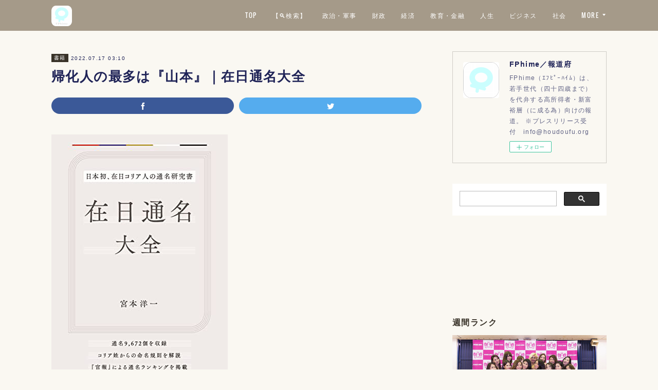

--- FILE ---
content_type: text/html; charset=utf-8
request_url: https://www.fphime.biz/posts/36032558
body_size: 11736
content:
<!doctype html>

            <html lang="ja" data-reactroot=""><head><meta charSet="UTF-8"/><meta http-equiv="X-UA-Compatible" content="IE=edge"/><meta name="viewport" content="width=device-width,user-scalable=no,initial-scale=1.0,minimum-scale=1.0,maximum-scale=1.0"/><title data-react-helmet="true">帰化人の最多は『山本』｜在日通名大全 | FPhime／報道府</title><link data-react-helmet="true" rel="canonical" href="https://www.fphime.biz/posts/36032558/"/><meta name="description" content="【書籍報道】　令和四年七月十七日時点で『在日通名大全／示現舎』がＡｍａｚｏｎ「人名辞典」にてベストセラー首位を獲得し続けている。日本初の在日コリア人の通名研究所。発行は六月六日。詳細記事へ"/><meta name="google-site-verification" content="JpptWzqlweX9a-5B0Ec1hCmbkdBfN3XpzO77E0SWDQg"/><meta property="fb:app_id" content="522776621188656"/><meta property="og:url" content="https://www.fphime.biz/posts/36032558"/><meta property="og:type" content="article"/><meta property="og:title" content="帰化人の最多は『山本』｜在日通名大全"/><meta property="og:description" content="【書籍報道】　令和四年七月十七日時点で『在日通名大全／示現舎』がＡｍａｚｏｎ「人名辞典」にてベストセラー首位を獲得し続けている。日本初の在日コリア人の通名研究所。発行は六月六日。詳細記事へ"/><meta property="og:image" content="https://cdn.amebaowndme.com/madrid-prd/madrid-web/images/sites/8439/a41a8183f488d1bbde44ef601c9bb333_1b1f00e8b5b8fd4e337608a04e5c3583.jpg"/><meta property="og:site_name" content="FPhime／報道府"/><meta property="og:locale" content="ja_JP"/><meta name="twitter:card" content="summary_large_image"/><meta name="twitter:site" content="@amebaownd"/><meta name="twitter:creator" content="@FPhime"/><meta name="twitter:title" content="帰化人の最多は『山本』｜在日通名大全 | FPhime／報道府"/><meta name="twitter:description" content="【書籍報道】　令和四年七月十七日時点で『在日通名大全／示現舎』がＡｍａｚｏｎ「人名辞典」にてベストセラー首位を獲得し続けている。日本初の在日コリア人の通名研究所。発行は六月六日。詳細記事へ"/><meta name="twitter:image" content="https://cdn.amebaowndme.com/madrid-prd/madrid-web/images/sites/8439/a41a8183f488d1bbde44ef601c9bb333_1b1f00e8b5b8fd4e337608a04e5c3583.jpg"/><meta name="twitter:app:id:iphone" content="911640835"/><meta name="twitter:app:url:iphone" content="amebaownd://public/sites/8439/posts/36032558"/><meta name="twitter:app:id:googleplay" content="jp.co.cyberagent.madrid"/><meta name="twitter:app:url:googleplay" content="amebaownd://public/sites/8439/posts/36032558"/><meta name="twitter:app:country" content="US"/><link rel="amphtml" href="https://amp.amebaownd.com/posts/36032558"/><link rel="alternate" type="application/rss+xml" title="FPhime／報道府" href="https://www.fphime.biz/rss.xml"/><link rel="alternate" type="application/atom+xml" title="FPhime／報道府" href="https://www.fphime.biz/atom.xml"/><link rel="sitemap" type="application/xml" title="Sitemap" href="/sitemap.xml"/><link href="https://static.amebaowndme.com/madrid-frontend/css/user.min-a66be375c.css" rel="stylesheet" type="text/css"/><link href="https://static.amebaowndme.com/madrid-frontend/css/cell/index.min-a66be375c.css" rel="stylesheet" type="text/css"/><link rel="icon" href="https://cdn.amebaowndme.com/madrid-prd/madrid-web/images/sites/8439/a56bc8d0296ecc2c241698b166120e7f_056cc9f92970cbddd3420766a22c78d2.png?height=32&amp;width=32&amp;origin=as-stat"/><link rel="apple-touch-icon" href="https://cdn.amebaowndme.com/madrid-prd/madrid-web/images/sites/8439/a56bc8d0296ecc2c241698b166120e7f_056cc9f92970cbddd3420766a22c78d2.png?height=180&amp;width=180"/><style id="site-colors" charSet="UTF-8">.u-nav-clr {
  color: #ffffff;
}
.u-nav-bdr-clr {
  border-color: #ffffff;
}
.u-nav-bg-clr {
  background-color: #a59a89;
}
.u-nav-bg-bdr-clr {
  border-color: #a59a89;
}
.u-site-clr {
  color: #ffffff;
}
.u-base-bg-clr {
  background-color: #faf8f2;
}
.u-btn-clr {
  color: #ffffff;
}
.u-btn-clr:hover,
.u-btn-clr--active {
  color: rgba(255,255,255, 0.7);
}
.u-btn-clr--disabled,
.u-btn-clr:disabled {
  color: rgba(255,255,255, 0.5);
}
.u-btn-bdr-clr {
  border-color: #aca394;
}
.u-btn-bdr-clr:hover,
.u-btn-bdr-clr--active {
  border-color: rgba(172,163,148, 0.7);
}
.u-btn-bdr-clr--disabled,
.u-btn-bdr-clr:disabled {
  border-color: rgba(172,163,148, 0.5);
}
.u-btn-bg-clr {
  background-color: #aca394;
}
.u-btn-bg-clr:hover,
.u-btn-bg-clr--active {
  background-color: rgba(172,163,148, 0.7);
}
.u-btn-bg-clr--disabled,
.u-btn-bg-clr:disabled {
  background-color: rgba(172,163,148, 0.5);
}
.u-txt-clr {
  color: #1f2357;
}
.u-txt-clr--lv1 {
  color: rgba(31,35,87, 0.7);
}
.u-txt-clr--lv2 {
  color: rgba(31,35,87, 0.5);
}
.u-txt-clr--lv3 {
  color: rgba(31,35,87, 0.3);
}
.u-txt-bg-clr {
  background-color: #e8e9ee;
}
.u-lnk-clr,
.u-clr-area a {
  color: #aa8e60;
}
.u-lnk-clr:visited,
.u-clr-area a:visited {
  color: rgba(170,142,96, 0.7);
}
.u-lnk-clr:hover,
.u-clr-area a:hover {
  color: rgba(170,142,96, 0.5);
}
.u-ttl-blk-clr {
  color: #383228;
}
.u-ttl-blk-bdr-clr {
  border-color: #383228;
}
.u-ttl-blk-bdr-clr--lv1 {
  border-color: #d7d6d4;
}
.u-bdr-clr {
  border-color: #cfccc6;
}
.u-acnt-bdr-clr {
  border-color: #383228;
}
.u-acnt-bg-clr {
  background-color: #383228;
}
body {
  background-color: #faf8f2;
}
blockquote {
  color: rgba(31,35,87, 0.7);
  border-left-color: #cfccc6;
};</style><style id="user-css" charSet="UTF-8">;</style><style media="screen and (max-width: 800px)" id="user-sp-css" charSet="UTF-8">;</style><script>
              (function(i,s,o,g,r,a,m){i['GoogleAnalyticsObject']=r;i[r]=i[r]||function(){
              (i[r].q=i[r].q||[]).push(arguments)},i[r].l=1*new Date();a=s.createElement(o),
              m=s.getElementsByTagName(o)[0];a.async=1;a.src=g;m.parentNode.insertBefore(a,m)
              })(window,document,'script','//www.google-analytics.com/analytics.js','ga');
            </script></head><body id="mdrd-a66be375c" class="u-txt-clr u-base-bg-clr theme-cell plan-premium hide-owndbar "><noscript><iframe src="//www.googletagmanager.com/ns.html?id=GTM-PXK9MM" height="0" width="0" style="display:none;visibility:hidden"></iframe></noscript><script>
            (function(w,d,s,l,i){w[l]=w[l]||[];w[l].push({'gtm.start':
            new Date().getTime(),event:'gtm.js'});var f=d.getElementsByTagName(s)[0],
            j=d.createElement(s),dl=l!='dataLayer'?'&l='+l:'';j.async=true;j.src=
            '//www.googletagmanager.com/gtm.js?id='+i+dl;f.parentNode.insertBefore(j,f);
            })(window,document, 'script', 'dataLayer', 'GTM-PXK9MM');
            </script><div id="content"><div class="page " data-reactroot=""><div class="page__outer"><div class="page__inner u-base-bg-clr"><div></div><header class="page__header header u-nav-bg-clr  "><div class="header__inner"><div class="header__site-info"><div class="header__logo"><div><img alt=""/></div></div></div><nav role="navigation" class="header__nav global-nav u-nav-bg-bdr-clr js-nav-overflow-criterion is-invisible"><ul class="global-nav__list "><li class="global-nav__item u-nav-bdr-clr js-nav-item "><a target="" class="u-nav-clr u-font" href="/">TOP</a></li><li class="global-nav__item u-nav-bdr-clr js-nav-item "><a target="" class="u-nav-clr u-font" href="/pages/6692948/page_202212281638">【🔍検索】</a></li><li class="global-nav__item u-nav-bdr-clr js-nav-item "><a target="" class="u-nav-clr u-font" href="/pages/34966/politics">政治・軍事</a></li><li class="global-nav__item u-nav-bdr-clr js-nav-item "><a target="" class="u-nav-clr u-font" href="/pages/3891977/blog">財政</a></li><li class="global-nav__item u-nav-bdr-clr js-nav-item "><a target="" class="u-nav-clr u-font" href="/pages/3969134/page_202006151133">経済</a></li><li class="global-nav__item u-nav-bdr-clr js-nav-item "><a target="" class="u-nav-clr u-font" href="/pages/3969137/blog">教育・金融</a></li><li class="global-nav__item u-nav-bdr-clr js-nav-item "><a target="" class="u-nav-clr u-font" href="/pages/60997/life">人生</a></li><li class="global-nav__item u-nav-bdr-clr js-nav-item "><a target="" class="u-nav-clr u-font" href="/pages/129732/business">ビジネス</a></li><li class="global-nav__item u-nav-bdr-clr js-nav-item "><a target="" class="u-nav-clr u-font" href="/pages/129721/society">社会</a></li><li class="global-nav__item u-nav-bdr-clr js-nav-item "><a target="" class="u-nav-clr u-font" href="/pages/329283/fashion">高級ファッション・美容</a></li><li class="global-nav__item u-nav-bdr-clr js-nav-item "><a target="" class="u-nav-clr u-font" href="/pages/61006/entertainment">芸術・芸能</a></li><li class="global-nav__item u-nav-bdr-clr js-nav-item "><a target="" class="u-nav-clr u-font" href="/pages/545156/blog">スポーツ</a></li><li class="global-nav__item u-nav-bdr-clr js-nav-item "><a target="" class="u-nav-clr u-font" href="/pages/129730/column">コラム</a></li><li class="global-nav__item u-nav-bdr-clr js-nav-item "><a target="" class="u-nav-clr u-font" href="/pages/3891975/page_202005231153">書籍</a></li><li class="global-nav__item u-nav-bdr-clr js-nav-item "><a target="" class="u-nav-clr u-font" href="/pages/21801/profile">about US</a></li></ul></nav><div class="header__icon header-icon"><span class="header-icon__item u-nav-bdr-clr"></span><span class="header-icon__item u-nav-bdr-clr"></span></div></div></header><div></div><div class="page__container page-container"><div class="page-container-inner"><div class="page-container-blog-detail"><div class="page-container__main"><div role="main" class="page__main page__main--blog-detail"><div class="section"><div class="blog-article-outer"><article class="blog-article"><div class="blog-article__inner"><div class="blog-article__header"><div class="blog-article__category blog-category u-acnt-bg-clr"><a href="/posts/categories/58510">書籍</a></div><time class="blog-article__date blog-date u-txt-clr" dateTime="2022-07-17T03:10:11Z">2022.07.17 03:10</time><div class="blog-article__title blog-title"><h1 class="blog-title__text u-txt-clr">帰化人の最多は『山本』｜在日通名大全</h1></div></div><div class="complementary-outer complementary-outer--slot4"><div class="complementary complementary--shareButton "><div class="block-type--shareButton"><div class="share share--filled share--filled-3"><button class="share__btn--facebook share__btn share__btn--filled"><span aria-hidden="true" class="icon--facebook icon"></span></button><button class="share__btn--twitter share__btn share__btn--filled"><span aria-hidden="true" class="icon--twitter icon"></span></button></div></div></div></div><div class="blog-article__content"><div class="blog-article__body blog-body"><div class="blog-body__item"><div class="img img__item--left "><div><img alt=""/></div></div></div><div class="blog-body__item"><div class="blog-body__text u-txt-clr" data-block-type="text"><p>【書籍報道】　令和四年七月十七日時点で『在日通名大全／示現舎』がＡｍａｚｏｎ「人名辞典」にてベストセラー首位を獲得し続けている。日本初の在日コリア人の通名研究所。<br></p><p>発行は六月六日。</p><p><br></p><h1><b><a target="_blank" href="https://www.fphime.com/post/%E5%B8%B0%E5%8C%96%E4%BA%BA%E3%81%AE%E6%9C%80%E5%A4%9A%E3%81%AF%E3%80%8E%E5%B1%B1%E6%9C%AC%E3%80%8F-%E5%9C%A8%E6%97%A5%E9%80%9A%E5%90%8D%E5%A4%A7%E5%85%A8">詳細記事へ</a></b></h1></div></div><div class="blog-body__item"><hr class="divider u-bdr-clr"/></div><div class="blog-body__item"><div class="blog-body__text u-txt-clr" data-block-type="text"><p>画像：示現舎合同会社<br></p><p><br></p></div></div></div></div><div class="blog-article__footer"><div class="bloginfo"><div class="bloginfo__category bloginfo-category"><ul class="bloginfo-category__list bloginfo-category-list"><li class="bloginfo-category-list__item"><a class="u-txt-clr u-txt-clr--lv2" href="/posts/categories/58510">書籍<!-- -->(<!-- -->45<!-- -->)</a></li></ul></div></div><div class="reblog-btn-outer"><div class="reblog-btn-body"><button class="reblog-btn"><span class="reblog-btn__inner"><span class="icon icon--reblog2"></span></span></button></div></div></div></div><div class="complementary-outer complementary-outer--slot2"><div class="complementary complementary--html "><div class="block-type--html"><div class="block u-clr-area"><iframe seamless="" style="height:16px" class="js-mdrd-block-html-target block-html__frame"></iframe></div></div></div><div class="complementary complementary--postPrevNext "><div class="block-type--postPrevNext"><div class="pager pager--type1"><ul class="pager__list"><li class="pager__item pager__item--prev pager__item--bg"><a class="pager__item-inner " style="background-image:url(https://cdn.amebaowndme.com/madrid-prd/madrid-web/images/sites/8439/f58304a1ca846dccadaa9c654d107edd_79f9b9517722c739419ae302ecd1fd8b.png?width=400)" href="/posts/36055125"><time class="pager__date " dateTime="2022-07-18T00:05:43Z">2022.07.18 00:05</time><div><span class="pager__description ">防衛省が第二回『サイバ コンテスト』、応募〆切は七月末日</span></div><span aria-hidden="true" class="pager__icon icon icon--disclosure-l4 "></span></a></li><li class="pager__item pager__item--next pager__item--bg"><a class="pager__item-inner " style="background-image:url(https://cdn.amebaowndme.com/madrid-prd/madrid-web/images/sites/8439/86932a5da1daa93c7369f2d5ffc49c47_421598d5304be9c370c2a0f048ff9491.jpg?width=400)" href="/posts/36076151"><time class="pager__date " dateTime="2022-07-16T03:05:15Z">2022.07.16 03:05</time><div><span class="pager__description ">安倍元総理の『国葬』に共産党・新選組・社民党が揃って反対｜談話全文</span></div><span aria-hidden="true" class="pager__icon icon icon--disclosure-r4 "></span></a></li></ul></div></div></div></div><div class="blog-article__comment"><div class="comment-list js-comment-list"><div><p class="comment-count u-txt-clr u-txt-clr--lv2"><span>0</span>コメント</p><ul><li class="comment-list__item comment-item js-comment-form"><div class="comment-item__body"><form class="comment-item__form u-bdr-clr "><div class="comment-item__form-head"><textarea type="text" id="post-comment" maxLength="1100" placeholder="コメントする..." class="comment-item__input"></textarea></div><div class="comment-item__form-foot"><p class="comment-item__count-outer"><span class="comment-item__count ">1000</span> / 1000</p><button type="submit" disabled="" class="comment-item__submit">投稿</button></div></form></div></li></ul></div></div></div><div class="complementary-outer complementary-outer--slot3"><div class="complementary complementary--relatedPosts "><div class="block-type--relatedPosts"></div></div></div><div class="pswp" tabindex="-1" role="dialog" aria-hidden="true"><div class="pswp__bg"></div><div class="pswp__scroll-wrap"><div class="pswp__container"><div class="pswp__item"></div><div class="pswp__item"></div><div class="pswp__item"></div></div><div class="pswp__ui pswp__ui--hidden"><div class="pswp__top-bar"><div class="pswp__counter"></div><button class="pswp__button pswp__button--close" title="Close (Esc)"></button><button class="pswp__button pswp__button--share" title="Share"></button><button class="pswp__button pswp__button--fs" title="Toggle fullscreen"></button><button class="pswp__button pswp__button--zoom" title="Zoom in/out"></button><div class="pswp__preloader"><div class="pswp__preloader__icn"><div class="pswp__preloader__cut"><div class="pswp__preloader__donut"></div></div></div></div></div><div class="pswp__share-modal pswp__share-modal--hidden pswp__single-tap"><div class="pswp__share-tooltip"></div></div><div class="pswp__button pswp__button--close pswp__close"><span class="pswp__close__item pswp__close"></span><span class="pswp__close__item pswp__close"></span></div><div class="pswp__bottom-bar"><button class="pswp__button pswp__button--arrow--left js-lightbox-arrow" title="Previous (arrow left)"></button><button class="pswp__button pswp__button--arrow--right js-lightbox-arrow" title="Next (arrow right)"></button></div><div class=""><div class="pswp__caption"><div class="pswp__caption"></div><div class="pswp__caption__link"><a class="js-link"></a></div></div></div></div></div></div></article></div></div></div></div><aside class="page-container__side page-container__side--east"><div class="complementary-outer complementary-outer--slot11"><div class="complementary complementary--siteFollow complementary--sidebar"><div class="block-type--siteFollow"><div class="site-follow u-bdr-clr"><div class="site-follow__img"><div><img alt=""/></div></div><div class="site-follow__body"><p class="site-follow__title u-txt-clr"><span class="site-follow__title-inner ">FPhime／報道府</span></p><p class="site-follow__text u-txt-clr u-txt-clr--lv1">FPhime（ｴﾌﾋﾟｰﾊｲﾑ）は、若手世代（四十四歳まで）を代弁する高所得者・新富裕層（に成る為）向けの報道。
※プレスリリース受付　info@houdoufu.org</p><div class="site-follow__btn-outer"><button class="site-follow__btn site-follow__btn--yet"><div class="site-follow__btn-text"><span aria-hidden="true" class="site-follow__icon icon icon--plus"></span>フォロー</div></button></div></div></div></div></div><div class="complementary complementary--html complementary--sidebar"><div class="block-type--html"><div class="block u-clr-area"><iframe seamless="" style="height:16px" class="js-mdrd-block-html-target block-html__frame"></iframe></div></div></div><div class="complementary complementary--facebook complementary--sidebar"><div class="block-type--facebook"><div class="facebook"></div></div></div><div class="complementary complementary--post complementary--sidebar"><div class="block-type--post"><div class=""><div><h4 class="complementary__heading u-ttl-blk-clr u-font">週間ランク</h4></div><div class="blog-list blog-list--summary blog-list--sidebarl blog-list--popularWeekly"></div></div></div></div><div class="complementary complementary--post complementary--sidebar"><div class="block-type--post"><div class=""><div><h4 class="complementary__heading u-ttl-blk-clr u-font">教育・金融</h4></div><div class="blog-list blog-list--summary blog-list--sidebarm blog-list--recent"></div></div></div></div><div class="complementary complementary--post complementary--sidebar"><div class="block-type--post"><div class=""><div><h4 class="complementary__heading u-ttl-blk-clr u-font">ビジネス</h4></div><div class="blog-list blog-list--summary blog-list--sidebarl blog-list--recent"></div></div></div></div><div class="complementary complementary--post complementary--sidebar"><div class="block-type--post"><div class=""><div><h4 class="complementary__heading u-ttl-blk-clr u-font">社会</h4></div><div class="blog-list blog-list--summary blog-list--sidebars blog-list--recent"></div></div></div></div><div class="complementary complementary--post complementary--sidebar"><div class="block-type--post"><div class=""><div><h4 class="complementary__heading u-ttl-blk-clr u-font">政治</h4></div><div class="blog-list blog-list--summary blog-list--sidebarl blog-list--recent"></div></div></div></div><div class="complementary complementary--post complementary--sidebar"><div class="block-type--post"><div class=""><div><h4 class="complementary__heading u-ttl-blk-clr u-font">財政</h4></div><div class="blog-list blog-list--summary blog-list--sidebars blog-list--recent"></div></div></div></div><div class="complementary complementary--post complementary--sidebar"><div class="block-type--post"><div class=""><div><h4 class="complementary__heading u-ttl-blk-clr u-font">高級ファッション・美容</h4></div><div class="blog-list blog-list--summary blog-list--sidebarm blog-list--recent"></div></div></div></div><div class="complementary complementary--post complementary--sidebar"><div class="block-type--post"><div class=""><div><h4 class="complementary__heading u-ttl-blk-clr u-font">芸能</h4></div><div class="blog-list blog-list--summary blog-list--sidebarl blog-list--recent"></div></div></div></div><div class="complementary complementary--post complementary--sidebar"><div class="block-type--post"><div class=""><div><h4 class="complementary__heading u-ttl-blk-clr u-font">スポーツ</h4></div><div class="blog-list blog-list--summary blog-list--sidebarm blog-list--recent"></div></div></div></div><div class="complementary complementary--post complementary--sidebar"><div class="block-type--post"><div class=""><div><h4 class="complementary__heading u-ttl-blk-clr u-font">人生</h4></div><div class="blog-list blog-list--summary blog-list--sidebarl blog-list--recent"></div></div></div></div><div class="complementary complementary--post complementary--sidebar"><div class="block-type--post"><div class=""><div><h4 class="complementary__heading u-ttl-blk-clr u-font">コラム</h4></div><div class="blog-list blog-list--summary blog-list--sidebars blog-list--recent"></div></div></div></div><div class="complementary complementary--twitter complementary--sidebar"><div class="block-type--twitter"><div class="twitter"></div></div></div><div class="pswp" tabindex="-1" role="dialog" aria-hidden="true"><div class="pswp__bg"></div><div class="pswp__scroll-wrap"><div class="pswp__container"><div class="pswp__item"></div><div class="pswp__item"></div><div class="pswp__item"></div></div><div class="pswp__ui pswp__ui--hidden"><div class="pswp__top-bar"><div class="pswp__counter"></div><button class="pswp__button pswp__button--close" title="Close (Esc)"></button><button class="pswp__button pswp__button--share" title="Share"></button><button class="pswp__button pswp__button--fs" title="Toggle fullscreen"></button><button class="pswp__button pswp__button--zoom" title="Zoom in/out"></button><div class="pswp__preloader"><div class="pswp__preloader__icn"><div class="pswp__preloader__cut"><div class="pswp__preloader__donut"></div></div></div></div></div><div class="pswp__share-modal pswp__share-modal--hidden pswp__single-tap"><div class="pswp__share-tooltip"></div></div><div class="pswp__button pswp__button--close pswp__close"><span class="pswp__close__item pswp__close"></span><span class="pswp__close__item pswp__close"></span></div><div class="pswp__bottom-bar"><button class="pswp__button pswp__button--arrow--left js-lightbox-arrow" title="Previous (arrow left)"></button><button class="pswp__button pswp__button--arrow--right js-lightbox-arrow" title="Next (arrow right)"></button></div><div class=""><div class="pswp__caption"><div class="pswp__caption"></div><div class="pswp__caption__link"><a class="js-link"></a></div></div></div></div></div></div></div></aside></div></div></div><footer role="contentinfo" class="page__footer footer" style="opacity:1 !important;visibility:visible !important;text-indent:0 !important;overflow:visible !important;position:static !important"><div class="footer__inner u-bdr-clr " style="opacity:1 !important;visibility:visible !important;text-indent:0 !important;overflow:visible !important;display:block !important;transform:none !important"><div class="footer__item u-bdr-clr" style="opacity:1 !important;visibility:visible !important;text-indent:0 !important;overflow:visible !important;display:block !important;transform:none !important"><p class="footer__copyright u-font"><small class="u-txt-clr u-txt-clr--lv2 u-font" style="color:rgba(31,35,87, 0.5) !important">© FPhime</small></p></div></div></footer></div></div><div class="toast"></div></div></div><script charSet="UTF-8">window.mdrdEnv="prd";</script><script charSet="UTF-8">window.INITIAL_STATE={"authenticate":{"authCheckCompleted":false,"isAuthorized":false},"blogPostReblogs":{},"category":{},"currentSite":{"fetching":false,"status":null,"site":{}},"shopCategory":{},"categories":{},"notifications":{},"page":{},"paginationTitle":{},"postArchives":{},"postComments":{"36032558":{"data":[],"pagination":{"total":0,"offset":0,"limit":3,"cursors":{"after":"","before":""}},"fetching":false},"submitting":false,"postStatus":null},"postDetail":{"postDetail-blogPostId:36032558":{"fetching":false,"loaded":true,"meta":{"code":200},"data":{"id":"36032558","userId":"9712","siteId":"8439","status":"publish","title":"帰化人の最多は『山本』｜在日通名大全","contents":[{"type":"image","fit":false,"scale":1,"align":"left","url":"https:\u002F\u002Fcdn.amebaowndme.com\u002Fmadrid-prd\u002Fmadrid-web\u002Fimages\u002Fsites\u002F8439\u002Fa41a8183f488d1bbde44ef601c9bb333_1b1f00e8b5b8fd4e337608a04e5c3583.jpg","link":"","width":343,"height":500,"target":"_blank","lightboxIndex":0},{"type":"text","format":"html","value":"\u003Cp\u003E【書籍報道】　令和四年七月十七日時点で『在日通名大全／示現舎』がＡｍａｚｏｎ「人名辞典」にてベストセラー首位を獲得し続けている。日本初の在日コリア人の通名研究所。\u003Cbr\u003E\u003C\u002Fp\u003E\u003Cp\u003E発行は六月六日。\u003C\u002Fp\u003E\u003Cp\u003E\u003Cbr\u003E\u003C\u002Fp\u003E\u003Ch1\u003E\u003Cb\u003E\u003Ca href=\"https:\u002F\u002Fwww.fphime.com\u002Fpost\u002F%E5%B8%B0%E5%8C%96%E4%BA%BA%E3%81%AE%E6%9C%80%E5%A4%9A%E3%81%AF%E3%80%8E%E5%B1%B1%E6%9C%AC%E3%80%8F-%E5%9C%A8%E6%97%A5%E9%80%9A%E5%90%8D%E5%A4%A7%E5%85%A8\" target=\"_blank\"\u003E詳細記事へ\u003C\u002Fa\u003E\u003C\u002Fb\u003E\u003C\u002Fh1\u003E"},{"type":"divider"},{"type":"text","format":"html","value":"\u003Cp\u003E画像：示現舎合同会社\u003Cbr\u003E\u003C\u002Fp\u003E\u003Cp\u003E\u003Cbr\u003E\u003C\u002Fp\u003E"}],"urlPath":"","publishedUrl":"https:\u002F\u002Fwww.fphime.biz\u002Fposts\u002F36032558","ogpDescription":"","ogpImageUrl":"","contentFiltered":"","viewCount":0,"commentCount":0,"reblogCount":0,"prevBlogPost":{"id":"36055125","title":"防衛省が第二回『サイバ コンテスト』、応募〆切は七月末日","summary":"【軍事報道】　防衛省（大臣：岸信夫）は、令和四年八月二十一日にオンラインにて第二回『サイバ　コンテスト』を開催する。応募〆切は七月三十一日。三百人を超えた場合には、募集を締切る場合がある。目的はサイバ　セキュリティに関する専門的知見を備えた優秀な人材を発掘する事。クイズ形式で問題が出され、参加者が解答していく。参加資格は、日本国籍を有する個人（防衛省・自衛隊の職員は参加不可）。以下が、準備内容。「ＰＰＴＰ」又は「Ｌ２ＴＰ／ＩＰｓｅｃ」を用いてＶＰＮ接続が可能なネットワーク環境「Ｌｉｎｕｘ」又は「Ｗｉｎｄｏｗｓ」が動作するＰＣコンテスト実施後は全参加者へ、成績を電子メールにて送付。成績優秀者は、上位五名のハンドルネーム又は名前を同省ＨＰに掲示を予定。","imageUrl":"https:\u002F\u002Fcdn.amebaowndme.com\u002Fmadrid-prd\u002Fmadrid-web\u002Fimages\u002Fsites\u002F8439\u002Ff58304a1ca846dccadaa9c654d107edd_79f9b9517722c739419ae302ecd1fd8b.png","publishedAt":"2022-07-18T00:05:43Z"},"nextBlogPost":{"id":"36076151","title":"安倍元総理の『国葬』に共産党・新選組・社民党が揃って反対｜談話全文","summary":"【政治報道】　岸田総理（丁酉）は、令和四年七月十四日に今秋に安倍晋三（甲午）元総理の『国葬儀』を執行を決定した。本決定に対して翌十五日に日本共産党（委員長：志位和夫）、れいわ新選組（代表：山本太郎）と社会民主党（党首：福島瑞穂）の三党は反対談話を発表した。","imageUrl":"https:\u002F\u002Fcdn.amebaowndme.com\u002Fmadrid-prd\u002Fmadrid-web\u002Fimages\u002Fsites\u002F8439\u002F86932a5da1daa93c7369f2d5ffc49c47_421598d5304be9c370c2a0f048ff9491.jpg","publishedAt":"2022-07-16T03:05:15Z"},"rebloggedPost":false,"blogCategories":[{"id":"58510","siteId":"8439","label":"書籍","publishedCount":45,"createdAt":"2016-01-29T08:30:47Z","updatedAt":"2021-03-13T03:15:58Z"}],"user":{"id":"9712","nickname":"FPhime","description":"GOLD～BLACK保持者（高所得者・富裕層）向けのビジネス・芸能報道　\n※プレスリリース受付　info@houdoufu.org","official":false,"photoUrl":"https:\u002F\u002Fprofile-api.ameba.jp\u002Fv2\u002Fas\u002Fe161f0ac9239c2a7cca6a66945bc039f1b52a365\u002FprofileImage?cat=300","followingCount":8,"createdAt":"2015-03-23T07:03:29Z","updatedAt":"2025-12-10T23:04:53Z"},"updateUser":{"id":"9712","nickname":"FPhime","description":"GOLD～BLACK保持者（高所得者・富裕層）向けのビジネス・芸能報道　\n※プレスリリース受付　info@houdoufu.org","official":false,"photoUrl":"https:\u002F\u002Fprofile-api.ameba.jp\u002Fv2\u002Fas\u002Fe161f0ac9239c2a7cca6a66945bc039f1b52a365\u002FprofileImage?cat=300","followingCount":8,"createdAt":"2015-03-23T07:03:29Z","updatedAt":"2025-12-10T23:04:53Z"},"comments":{"pagination":{"total":0,"offset":0,"limit":3,"cursors":{"after":"","before":""}},"data":[]},"publishedAt":"2022-07-17T03:10:11Z","createdAt":"2022-07-14T01:31:06Z","updatedAt":"2023-06-30T00:21:18Z","version":6}}},"postList":{},"shopList":{},"shopItemDetail":{},"pureAd":{},"keywordSearch":{},"proxyFrame":{"loaded":false},"relatedPostList":{},"route":{"route":{"path":"\u002Fposts\u002F:blog_post_id","component":function Connect(props, context) {
        _classCallCheck(this, Connect);

        var _this = _possibleConstructorReturn(this, _Component.call(this, props, context));

        _this.version = version;
        _this.store = props.store || context.store;

        (0, _invariant2["default"])(_this.store, 'Could not find "store" in either the context or ' + ('props of "' + connectDisplayName + '". ') + 'Either wrap the root component in a <Provider>, ' + ('or explicitly pass "store" as a prop to "' + connectDisplayName + '".'));

        var storeState = _this.store.getState();
        _this.state = { storeState: storeState };
        _this.clearCache();
        return _this;
      },"route":{"id":"0","type":"blog_post_detail","idForType":"0","title":"","urlPath":"\u002Fposts\u002F:blog_post_id","isHomePage":false}},"params":{"blog_post_id":"36032558"},"location":{"pathname":"\u002Fposts\u002F36032558","search":"","hash":"","action":"POP","key":"aqg93r","query":{}}},"siteConfig":{"tagline":"FPhime（ｴﾌﾋﾟｰﾊｲﾑ）は、若手世代（四十四歳まで）を代弁する高所得者・新富裕層（に成る為）向けの報道。\n※プレスリリース受付　info@houdoufu.org","title":"FPhime／報道府","copyright":"© FPhime","iconUrl":"https:\u002F\u002Fcdn.amebaowndme.com\u002Fmadrid-prd\u002Fmadrid-web\u002Fimages\u002Fsites\u002F8439\u002F6549ab507b12fc0e24da2fab51c2ed04_3776a7371dd9ec18fe42e80502845f3b.png","logoUrl":"https:\u002F\u002Fcdn.amebaowndme.com\u002Fmadrid-prd\u002Fmadrid-web\u002Fimages\u002Fsites\u002F8439\u002Fa495bcb7b84bf1c6eedd39bd8d652be1_51855451955b5b6353dc9b52f33a57a8.png","coverImageUrl":"https:\u002F\u002Fcdn.amebaowndme.com\u002Fmadrid-prd\u002Fmadrid-web\u002Fimages\u002Fsites\u002F8439\u002F69ba408001798a85f4e0c4f5682c9637_9d6710f8aa928dc97c23953e28d0e237.jpg","homePageId":"129742","siteId":"8439","siteCategoryIds":[337,344],"themeId":"17","theme":"cell","shopId":"","openedShop":false,"shop":{"law":{"userType":"","corporateName":"","firstName":"","lastName":"","zipCode":"","prefecture":"","address":"","telNo":"","aboutContact":"","aboutPrice":"","aboutPay":"","aboutService":"","aboutReturn":""},"privacyPolicy":{"operator":"","contact":"","collectAndUse":"","restrictionToThirdParties":"","supervision":"","disclosure":"","cookie":""}},"user":{"id":"9712","nickname":"FPhime","photoUrl":"","createdAt":"2015-03-23T07:03:29Z","updatedAt":"2025-12-10T23:04:53Z"},"commentApproval":"accept","plan":{"id":"5","name":"premium-monthly","ownd_header":true,"powered_by":true,"pure_ads":true},"verifiedType":"general","navigations":[{"title":"TOP","urlPath":".\u002F","target":"_self","pageId":"129742"},{"title":"【🔍検索】","urlPath":".\u002Fpages\u002F6692948\u002Fpage_202212281638","target":"_self","pageId":"6692948"},{"title":"政治・軍事","urlPath":".\u002Fpages\u002F34966\u002Fpolitics","target":"_self","pageId":"34966"},{"title":"財政","urlPath":".\u002Fpages\u002F3891977\u002Fblog","target":"_self","pageId":"3891977"},{"title":"経済","urlPath":".\u002Fpages\u002F3969134\u002Fpage_202006151133","target":"_self","pageId":"3969134"},{"title":"教育・金融","urlPath":".\u002Fpages\u002F3969137\u002Fblog","target":"_self","pageId":"3969137"},{"title":"人生","urlPath":".\u002Fpages\u002F60997\u002Flife","target":"_self","pageId":"60997"},{"title":"ビジネス","urlPath":".\u002Fpages\u002F129732\u002Fbusiness","target":"_self","pageId":"129732"},{"title":"社会","urlPath":".\u002Fpages\u002F129721\u002Fsociety","target":"_self","pageId":"129721"},{"title":"高級ファッション・美容","urlPath":".\u002Fpages\u002F329283\u002Ffashion","target":"_self","pageId":"329283"},{"title":"芸術・芸能","urlPath":".\u002Fpages\u002F61006\u002Fentertainment","target":"_self","pageId":"61006"},{"title":"スポーツ","urlPath":".\u002Fpages\u002F545156\u002Fblog","target":"_self","pageId":"545156"},{"title":"コラム","urlPath":".\u002Fpages\u002F129730\u002Fcolumn","target":"_self","pageId":"129730"},{"title":"書籍","urlPath":".\u002Fpages\u002F3891975\u002Fpage_202005231153","target":"_self","pageId":"3891975"},{"title":"about US","urlPath":".\u002Fpages\u002F21801\u002Fprofile","target":"_self","pageId":"21801"}],"routings":[{"id":"0","type":"blog","idForType":"0","title":"","urlPath":"\u002Fposts\u002Fpage\u002F:page_num","isHomePage":false},{"id":"0","type":"blog_post_archive","idForType":"0","title":"","urlPath":"\u002Fposts\u002Farchives\u002F:yyyy\u002F:mm","isHomePage":false},{"id":"0","type":"blog_post_archive","idForType":"0","title":"","urlPath":"\u002Fposts\u002Farchives\u002F:yyyy\u002F:mm\u002Fpage\u002F:page_num","isHomePage":false},{"id":"0","type":"blog_post_category","idForType":"0","title":"","urlPath":"\u002Fposts\u002Fcategories\u002F:category_id","isHomePage":false},{"id":"0","type":"blog_post_category","idForType":"0","title":"","urlPath":"\u002Fposts\u002Fcategories\u002F:category_id\u002Fpage\u002F:page_num","isHomePage":false},{"id":"0","type":"author","idForType":"0","title":"","urlPath":"\u002Fauthors\u002F:user_id","isHomePage":false},{"id":"0","type":"author","idForType":"0","title":"","urlPath":"\u002Fauthors\u002F:user_id\u002Fpage\u002F:page_num","isHomePage":false},{"id":"0","type":"blog_post_category","idForType":"0","title":"","urlPath":"\u002Fposts\u002Fcategory\u002F:category_id","isHomePage":false},{"id":"0","type":"blog_post_category","idForType":"0","title":"","urlPath":"\u002Fposts\u002Fcategory\u002F:category_id\u002Fpage\u002F:page_num","isHomePage":false},{"id":"0","type":"blog_post_detail","idForType":"0","title":"","urlPath":"\u002Fposts\u002F:blog_post_id","isHomePage":false},{"id":"0","type":"keywordSearch","idForType":"0","title":"","urlPath":"\u002Fsearch\u002Fq\u002F:query","isHomePage":false},{"id":"0","type":"keywordSearch","idForType":"0","title":"","urlPath":"\u002Fsearch\u002Fq\u002F:query\u002Fpage\u002F:page_num","isHomePage":false},{"id":"6692948","type":"static","idForType":"0","title":"【🔍検索】","urlPath":"\u002Fpages\u002F6692948\u002F","isHomePage":false},{"id":"6692948","type":"static","idForType":"0","title":"【🔍検索】","urlPath":"\u002Fpages\u002F6692948\u002F:url_path","isHomePage":false},{"id":"3969137","type":"blog","idForType":"0","title":"教育・金融","urlPath":"\u002Fpages\u002F3969137\u002F","isHomePage":false},{"id":"3969137","type":"blog","idForType":"0","title":"教育・金融","urlPath":"\u002Fpages\u002F3969137\u002F:url_path","isHomePage":false},{"id":"3969136","type":"static","idForType":"0","title":"ページ","urlPath":"\u002Fpages\u002F3969136\u002F","isHomePage":false},{"id":"3969136","type":"static","idForType":"0","title":"ページ","urlPath":"\u002Fpages\u002F3969136\u002F:url_path","isHomePage":false},{"id":"3969134","type":"static","idForType":"0","title":"経済","urlPath":"\u002Fpages\u002F3969134\u002F","isHomePage":false},{"id":"3969134","type":"static","idForType":"0","title":"経済","urlPath":"\u002Fpages\u002F3969134\u002F:url_path","isHomePage":false},{"id":"3891977","type":"blog","idForType":"0","title":"財政","urlPath":"\u002Fpages\u002F3891977\u002F","isHomePage":false},{"id":"3891977","type":"blog","idForType":"0","title":"財政","urlPath":"\u002Fpages\u002F3891977\u002F:url_path","isHomePage":false},{"id":"3891975","type":"static","idForType":"0","title":"書籍","urlPath":"\u002Fpages\u002F3891975\u002F","isHomePage":false},{"id":"3891975","type":"static","idForType":"0","title":"書籍","urlPath":"\u002Fpages\u002F3891975\u002F:url_path","isHomePage":false},{"id":"545156","type":"blog","idForType":"0","title":"スポーツ","urlPath":"\u002Fpages\u002F545156\u002F","isHomePage":false},{"id":"545156","type":"blog","idForType":"0","title":"スポーツ","urlPath":"\u002Fpages\u002F545156\u002F:url_path","isHomePage":false},{"id":"329283","type":"static","idForType":"0","title":"高級ファッション・美容","urlPath":"\u002Fpages\u002F329283\u002F","isHomePage":false},{"id":"329283","type":"static","idForType":"0","title":"高級ファッション・美容","urlPath":"\u002Fpages\u002F329283\u002F:url_path","isHomePage":false},{"id":"129742","type":"blog","idForType":"0","title":"TOP","urlPath":"\u002Fpages\u002F129742\u002F","isHomePage":true},{"id":"129742","type":"blog","idForType":"0","title":"TOP","urlPath":"\u002Fpages\u002F129742\u002F:url_path","isHomePage":true},{"id":"129732","type":"blog","idForType":"0","title":"ビジネス","urlPath":"\u002Fpages\u002F129732\u002F","isHomePage":false},{"id":"129732","type":"blog","idForType":"0","title":"ビジネス","urlPath":"\u002Fpages\u002F129732\u002F:url_path","isHomePage":false},{"id":"129730","type":"blog","idForType":"0","title":"コラム","urlPath":"\u002Fpages\u002F129730\u002F","isHomePage":false},{"id":"129730","type":"blog","idForType":"0","title":"コラム","urlPath":"\u002Fpages\u002F129730\u002F:url_path","isHomePage":false},{"id":"129721","type":"blog","idForType":"0","title":"社会","urlPath":"\u002Fpages\u002F129721\u002F","isHomePage":false},{"id":"129721","type":"blog","idForType":"0","title":"社会","urlPath":"\u002Fpages\u002F129721\u002F:url_path","isHomePage":false},{"id":"61006","type":"blog","idForType":"0","title":"芸術・芸能","urlPath":"\u002Fpages\u002F61006\u002F","isHomePage":false},{"id":"61006","type":"blog","idForType":"0","title":"芸術・芸能","urlPath":"\u002Fpages\u002F61006\u002F:url_path","isHomePage":false},{"id":"60997","type":"blog","idForType":"0","title":"人生","urlPath":"\u002Fpages\u002F60997\u002F","isHomePage":false},{"id":"60997","type":"blog","idForType":"0","title":"人生","urlPath":"\u002Fpages\u002F60997\u002F:url_path","isHomePage":false},{"id":"34966","type":"blog","idForType":"0","title":"政治・軍事","urlPath":"\u002Fpages\u002F34966\u002F","isHomePage":false},{"id":"34966","type":"blog","idForType":"0","title":"政治・軍事","urlPath":"\u002Fpages\u002F34966\u002F:url_path","isHomePage":false},{"id":"21801","type":"static","idForType":"0","title":"about US","urlPath":"\u002Fpages\u002F21801\u002F","isHomePage":false},{"id":"21801","type":"static","idForType":"0","title":"about US","urlPath":"\u002Fpages\u002F21801\u002F:url_path","isHomePage":false},{"id":"129742","type":"blog","idForType":"0","title":"TOP","urlPath":"\u002F","isHomePage":true}],"siteColors":{"navigationBackground":"#a59a89","navigationText":"#ffffff","siteTitleText":"#ffffff","background":"#faf8f2","buttonBackground":"#aca394","buttonText":"#ffffff","text":"#1f2357","link":"#aa8e60","titleBlock":"#383228","border":"#cfccc6","accent":"#383228"},"wovnioAttribute":"","useAuthorBlock":false,"twitterHashtags":"FPhime","createdAt":"2015-03-23T07:07:38Z","seoTitle":"FPhime（ｴﾌﾋﾟｰﾊｲﾑ）=若き高所得者・富裕層向けのビジネス・社会・政経・人生報道=","isPreview":false,"siteCategory":[{"id":"337","label":"メディア"},{"id":"344","label":"エンタメ・ゴシップ"}],"previewPost":null,"previewShopItem":null,"hasAmebaIdConnection":true,"serverTime":"2026-01-20T00:23:27Z","complementaries":{"1":{"contents":{"layout":{"rows":[{"columns":[{"blocks":[]}]}]}},"created_at":"2015-08-26T09:00:08Z","updated_at":"2021-07-12T06:21:13Z"},"2":{"contents":{"layout":{"rows":[{"columns":[{"blocks":[{"type":"html","source":"\u003Cscript type=\"text\u002Fjavascript\" src=\"http:\u002F\u002Frot0.a8.net\u002Fjsa\u002Fb2cd891763e9e1f79a3c581e2f898e75\u002F568628e0d993b1973adc718237da6e93.js\"\u003E\u003C\u002Fscript\u003E"},{"type":"postPrevNext","showImage":true}]}]}]}},"created_at":"2015-08-26T09:00:08Z","updated_at":"2021-07-12T06:21:13Z"},"3":{"contents":{"layout":{"rows":[{"columns":[{"blocks":[{"type":"relatedPosts","layoutType":"gridm","showHeading":true,"heading":"関連記事","limit":6}]}]}]}},"created_at":"2015-08-26T09:00:08Z","updated_at":"2021-07-12T06:21:13Z"},"4":{"contents":{"layout":{"rows":[{"columns":[{"blocks":[{"type":"shareButton","design":"filled","providers":["facebook","twitter","line"]}]}]}]}},"created_at":"2016-02-17T09:39:39Z","updated_at":"2021-07-12T06:21:13Z"},"11":{"contents":{"layout":{"rows":[{"columns":[{"blocks":[{"type":"siteFollow","description":""},{"type":"html","source":"\u003Cscript async src=\"https:\u002F\u002Fcse.google.com\u002Fcse.js?cx=b548084561e374c63\"\u003E\n  \u003C\u002Fscript\u003E\n\u003Cdiv class=\"gcse-search\"\u003E\u003C\u002Fdiv\u003E"},{"id":"FPhime","name":"Facebook","type":"facebook","html":"\n\t\t\u003Cdiv class=\"fb-page\" data-href=\"https:\u002F\u002Fwww.facebook.com\u002FFPhime\u002F\" data-width=\"300\"  data-small-header=\"false\" data-adapt-container-width=\"false\" data-hide-cover=\"false\" data-show-facepile=\"true\" data-show-posts=\"true\"\u003E\u003Cdiv class=\"fb-xfbml-parse-ignore\"\u003E\u003Cblockquote cite=\"https:\u002F\u002Fwww.facebook.com\u002FFPhime\u002F\"\u003E\u003Ca href=\"https:\u002F\u002Fwww.facebook.com\u002FFPhime\u002F\"\u003E\u003C\u002Fa\u003E\u003C\u002Fblockquote\u003E\u003C\u002Fdiv\u003E\u003C\u002Fdiv\u003E","url":"https:\u002F\u002Fwww.facebook.com\u002FFPhime\u002F","showPosts":true,"showFaces":true,"width":300,"height":300},{"type":"post","mode":"summary","title":"週間ランク","buttonTitle":"もっと見る","limit":10,"layoutType":"sidebarl","categoryIds":"0","showTitle":true,"showButton":false,"sortType":"popularWeekly"},{"type":"post","mode":"summary","title":"教育・金融","buttonTitle":"もっと見る","limit":2,"layoutType":"sidebarm","categoryIds":"3152475","showTitle":true,"showButton":true,"sortType":"recent"},{"type":"post","mode":"summary","title":"ビジネス","buttonTitle":"もっと見る","limit":2,"layoutType":"sidebarl","categoryIds":"4569","showTitle":true,"showButton":false,"sortType":"recent"},{"type":"post","mode":"summary","title":"社会","buttonTitle":"もっと見る","limit":2,"layoutType":"sidebars","categoryIds":"5577","showTitle":true,"showButton":true,"sortType":"recent"},{"type":"post","mode":"summary","title":"政治","buttonTitle":"もっと見る","limit":2,"layoutType":"sidebarl","categoryIds":"1898","showTitle":true,"showButton":true,"sortType":"recent"},{"type":"post","mode":"summary","title":"財政","buttonTitle":"もっと見る","limit":3,"layoutType":"sidebars","categoryIds":"3029720","showTitle":true,"showButton":true,"sortType":"recent"},{"type":"post","mode":"summary","title":"高級ファッション・美容","buttonTitle":"もっと見る","limit":2,"layoutType":"sidebarm","categoryIds":"25745","showTitle":true,"showButton":true,"sortType":"recent"},{"type":"post","mode":"summary","title":"芸能","buttonTitle":"もっと見る","limit":2,"layoutType":"sidebarl","categoryIds":"3699","showTitle":true,"showButton":true,"sortType":"recent"},{"type":"post","mode":"summary","title":"スポーツ","buttonTitle":"もっと見る","limit":2,"layoutType":"sidebarm","categoryIds":"4859","showTitle":true,"showButton":true,"sortType":"recent"},{"type":"post","mode":"summary","title":"人生","buttonTitle":"もっと見る","limit":2,"layoutType":"sidebarl","categoryIds":"4816","showTitle":true,"showButton":true,"sortType":"recent"},{"type":"post","mode":"summary","title":"コラム","buttonTitle":"もっと見る","limit":2,"layoutType":"sidebars","categoryIds":"22907","showTitle":true,"showButton":true,"sortType":"recent"},{"type":"twitter","html":"\u003Ca class=\"twitter-timeline\"   href=\"https:\u002F\u002Ftwitter.com\u002Ftwitterapi\" data-widget-id=\"539605779540488192\" data-screen-name=\"fphime\"\u003E\u003C\u002Fa\u003E\u003Cscript\u003E!function(d,s,id){var js,fjs=d.getElementsByTagName(s)[0],p=\u002F^http:\u002F.test(d.location)?'http':'https';if(!d.getElementById(id)){js=d.createElement(s);js.id=id;js.src=p+\":\u002F\u002Fplatform.twitter.com\u002Fwidgets.js\";fjs.parentNode.insertBefore(js,fjs);}}(document,\"script\",\"twitter-wjs\");\u003C\u002Fscript\u003E","width":300,"height":300,"screenName":"fphime"}]}]}]}},"created_at":"2015-09-18T13:15:39Z","updated_at":"2022-12-28T07:34:12Z"}},"siteColorsCss":".u-nav-clr {\n  color: #ffffff;\n}\n.u-nav-bdr-clr {\n  border-color: #ffffff;\n}\n.u-nav-bg-clr {\n  background-color: #a59a89;\n}\n.u-nav-bg-bdr-clr {\n  border-color: #a59a89;\n}\n.u-site-clr {\n  color: #ffffff;\n}\n.u-base-bg-clr {\n  background-color: #faf8f2;\n}\n.u-btn-clr {\n  color: #ffffff;\n}\n.u-btn-clr:hover,\n.u-btn-clr--active {\n  color: rgba(255,255,255, 0.7);\n}\n.u-btn-clr--disabled,\n.u-btn-clr:disabled {\n  color: rgba(255,255,255, 0.5);\n}\n.u-btn-bdr-clr {\n  border-color: #aca394;\n}\n.u-btn-bdr-clr:hover,\n.u-btn-bdr-clr--active {\n  border-color: rgba(172,163,148, 0.7);\n}\n.u-btn-bdr-clr--disabled,\n.u-btn-bdr-clr:disabled {\n  border-color: rgba(172,163,148, 0.5);\n}\n.u-btn-bg-clr {\n  background-color: #aca394;\n}\n.u-btn-bg-clr:hover,\n.u-btn-bg-clr--active {\n  background-color: rgba(172,163,148, 0.7);\n}\n.u-btn-bg-clr--disabled,\n.u-btn-bg-clr:disabled {\n  background-color: rgba(172,163,148, 0.5);\n}\n.u-txt-clr {\n  color: #1f2357;\n}\n.u-txt-clr--lv1 {\n  color: rgba(31,35,87, 0.7);\n}\n.u-txt-clr--lv2 {\n  color: rgba(31,35,87, 0.5);\n}\n.u-txt-clr--lv3 {\n  color: rgba(31,35,87, 0.3);\n}\n.u-txt-bg-clr {\n  background-color: #e8e9ee;\n}\n.u-lnk-clr,\n.u-clr-area a {\n  color: #aa8e60;\n}\n.u-lnk-clr:visited,\n.u-clr-area a:visited {\n  color: rgba(170,142,96, 0.7);\n}\n.u-lnk-clr:hover,\n.u-clr-area a:hover {\n  color: rgba(170,142,96, 0.5);\n}\n.u-ttl-blk-clr {\n  color: #383228;\n}\n.u-ttl-blk-bdr-clr {\n  border-color: #383228;\n}\n.u-ttl-blk-bdr-clr--lv1 {\n  border-color: #d7d6d4;\n}\n.u-bdr-clr {\n  border-color: #cfccc6;\n}\n.u-acnt-bdr-clr {\n  border-color: #383228;\n}\n.u-acnt-bg-clr {\n  background-color: #383228;\n}\nbody {\n  background-color: #faf8f2;\n}\nblockquote {\n  color: rgba(31,35,87, 0.7);\n  border-left-color: #cfccc6;\n}","siteFont":{"id":"28","name":"Oswald"},"siteCss":"","siteSpCss":"","meta":{"Title":"帰化人の最多は『山本』｜在日通名大全 | FPhime（ｴﾌﾋﾟｰﾊｲﾑ）=若き高所得者・富裕層向けのビジネス・社会・政経・人生報道=","Description":"【書籍報道】　令和四年七月十七日時点で『在日通名大全／示現舎』がＡｍａｚｏｎ「人名辞典」にてベストセラー首位を獲得し続けている。日本初の在日コリア人の通名研究所。発行は六月六日。詳細記事へ","Keywords":"","Noindex":false,"Nofollow":false,"CanonicalUrl":"https:\u002F\u002Fwww.fphime.biz\u002Fposts\u002F36032558","AmpHtml":"https:\u002F\u002Famp.amebaownd.com\u002Fposts\u002F36032558","DisabledFragment":false,"OgMeta":{"Type":"article","Title":"帰化人の最多は『山本』｜在日通名大全","Description":"【書籍報道】　令和四年七月十七日時点で『在日通名大全／示現舎』がＡｍａｚｏｎ「人名辞典」にてベストセラー首位を獲得し続けている。日本初の在日コリア人の通名研究所。発行は六月六日。詳細記事へ","Image":"https:\u002F\u002Fcdn.amebaowndme.com\u002Fmadrid-prd\u002Fmadrid-web\u002Fimages\u002Fsites\u002F8439\u002Fa41a8183f488d1bbde44ef601c9bb333_1b1f00e8b5b8fd4e337608a04e5c3583.jpg","SiteName":"FPhime／報道府","Locale":"ja_JP"},"DeepLinkMeta":{"Ios":{"Url":"amebaownd:\u002F\u002Fpublic\u002Fsites\u002F8439\u002Fposts\u002F36032558","AppStoreId":"911640835","AppName":"Ameba Ownd"},"Android":{"Url":"amebaownd:\u002F\u002Fpublic\u002Fsites\u002F8439\u002Fposts\u002F36032558","AppName":"Ameba Ownd","Package":"jp.co.cyberagent.madrid"},"WebUrl":"https:\u002F\u002Fwww.fphime.biz\u002Fposts\u002F36032558"},"TwitterCard":{"Type":"summary_large_image","Site":"@amebaownd","Creator":"@FPhime","Title":"帰化人の最多は『山本』｜在日通名大全 | FPhime／報道府","Description":"【書籍報道】　令和四年七月十七日時点で『在日通名大全／示現舎』がＡｍａｚｏｎ「人名辞典」にてベストセラー首位を獲得し続けている。日本初の在日コリア人の通名研究所。発行は六月六日。詳細記事へ","Image":"https:\u002F\u002Fcdn.amebaowndme.com\u002Fmadrid-prd\u002Fmadrid-web\u002Fimages\u002Fsites\u002F8439\u002Fa41a8183f488d1bbde44ef601c9bb333_1b1f00e8b5b8fd4e337608a04e5c3583.jpg"},"TwitterAppCard":{"CountryCode":"US","IPhoneAppId":"911640835","AndroidAppPackageName":"jp.co.cyberagent.madrid","CustomUrl":"amebaownd:\u002F\u002Fpublic\u002Fsites\u002F8439\u002Fposts\u002F36032558"},"SiteName":"FPhime／報道府","ImageUrl":"https:\u002F\u002Fcdn.amebaowndme.com\u002Fmadrid-prd\u002Fmadrid-web\u002Fimages\u002Fsites\u002F8439\u002Fa41a8183f488d1bbde44ef601c9bb333_1b1f00e8b5b8fd4e337608a04e5c3583.jpg","FacebookAppId":"522776621188656","InstantArticleId":"","FaviconUrl":"https:\u002F\u002Fcdn.amebaowndme.com\u002Fmadrid-prd\u002Fmadrid-web\u002Fimages\u002Fsites\u002F8439\u002Fa56bc8d0296ecc2c241698b166120e7f_056cc9f92970cbddd3420766a22c78d2.png?height=32&width=32&origin=as-stat","AppleTouchIconUrl":"https:\u002F\u002Fcdn.amebaowndme.com\u002Fmadrid-prd\u002Fmadrid-web\u002Fimages\u002Fsites\u002F8439\u002Fa56bc8d0296ecc2c241698b166120e7f_056cc9f92970cbddd3420766a22c78d2.png?height=180&width=180","RssItems":[{"title":"FPhime／報道府","url":"https:\u002F\u002Fwww.fphime.biz\u002Frss.xml"}],"AtomItems":[{"title":"FPhime／報道府","url":"https:\u002F\u002Fwww.fphime.biz\u002Fatom.xml"}]},"googleConfig":{"TrackingCode":"UA-61579764-1","SiteVerificationCode":"JpptWzqlweX9a-5B0Ec1hCmbkdBfN3XpzO77E0SWDQg"},"lanceTrackingUrl":"","FRM_ID_SIGNUP":"c.ownd-sites_r.ownd-sites_8439","landingPageParams":{"domain":"www.fphime.biz","protocol":"https","urlPath":"\u002Fposts\u002F36032558"}},"siteFollow":{},"siteServiceTokens":{},"snsFeed":{},"toastMessages":{"messages":[]},"user":{"loaded":false,"me":{}},"userSites":{"fetching":null,"sites":[]},"userSiteCategories":{}};</script><script src="https://static.amebaowndme.com/madrid-metro/js/cell-c961039a0e890b88fbda.js" charSet="UTF-8"></script><style charSet="UTF-8">    @font-face {
      font-family: 'Oswald';
      src: url('https://static.amebaowndme.com/madrid-frontend/fonts/userfont/Oswald.woff2');
    }
    .u-font {
      font-family: "Oswald", "Oswald","Arial", "ヒラギノ角ゴ ProN W6","HiraKakuProN-W6", sans-serif;
    }  </style></body></html>